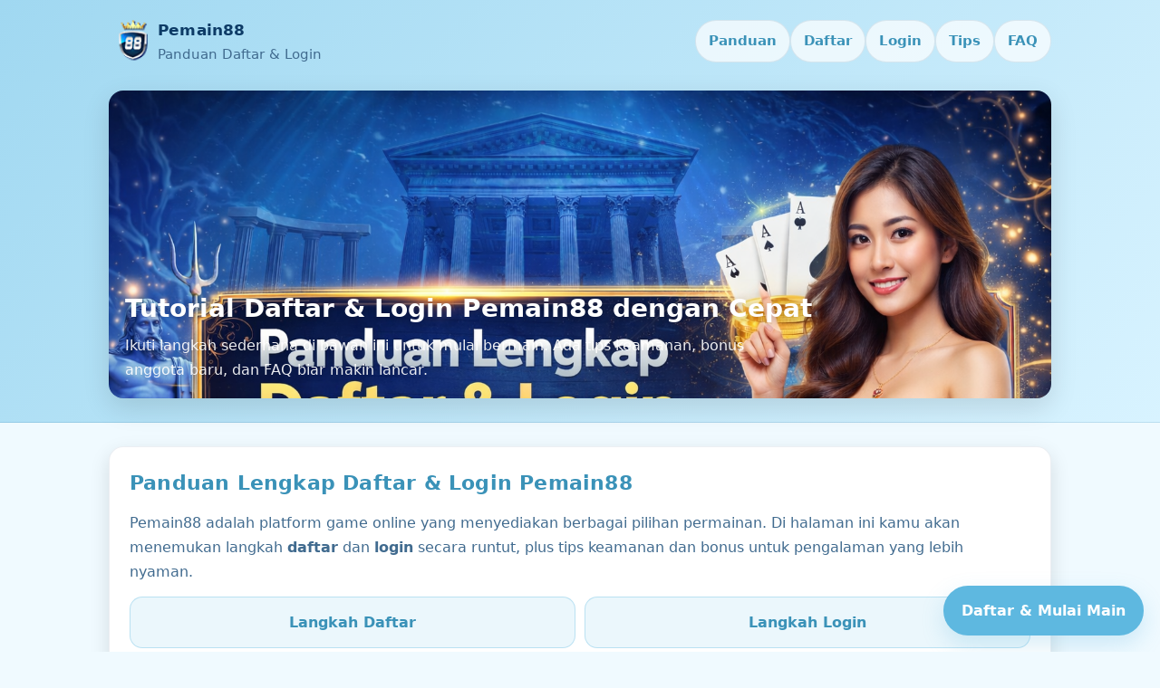

--- FILE ---
content_type: text/html
request_url: https://pemain88.is/?PromotionCategory=Jackpot+Play
body_size: 4762
content:
<!DOCTYPE html>
<html lang="id">
<head>
  <meta charset="UTF-8" />
  <meta name="viewport" content="width=device-width, initial-scale=1.0, viewport-fit=cover" />

  <title>Tutorial Daftar & Login Pemain88 dengan Cepat | Pemain88</title>
  <meta name="description" content="Panduan lengkap cara daftar dan login Pemain88 dengan cepat dan aman. Step-by-step tutorial, tips keamanan, bonus, dan FAQ untuk pengalaman bermain game online terbaik." />
  <link rel="canonical" href="https://pemain88.is/" />
  <link rel="amphtml" href="https://amp-pemain.littlenuuna.com/">
  <meta name="robots" content="index, follow" />
  <link rel="icon" href="https://pemain88.is/img/favicon.png" type="image/png" />

  <!-- Open Graph -->
  <meta property="og:type" content="website" />
  <meta property="og:title" content="Tutorial Daftar & Login Pemain88 dengan Cepat" />
  <meta property="og:description" content="Step-by-step cara daftar dan login Pemain88 dengan cepat dan aman + tips keamanan, bonus, dan FAQ." />
  <meta property="og:url" content="https://pemain88.is/tutorial-daftar-login" />
  <meta property="og:image" content="https://pemain88.is/img/banner-pemain88-daftar-login.png" />

  <!-- Schema Markup: HowTo -->
  <script type="application/ld+json">
  {
    "@context": "https://schema.org",
    "@type": "HowTo",
    "name": "Tutorial Daftar & Login Pemain88",
    "description": "Step by step cara daftar dan login Pemain88 dengan cepat dan aman",
    "image": "https://pemain88.is/img/banner-pemain88-daftar-login.png",
    "totalTime": "PT5M",
    "step": [
      {
        "@type": "HowToStep",
        "name": "Daftar Akun Pemain88",
        "text": "Kunjungi situs Pemain88, klik tombol Daftar, isi username, email, password, nomor telepon, centang syarat & ketentuan, lalu klik Submit dan verifikasi email.",
        "url": "https://pemain88.is/tutorial-daftar-login#daftar"
      },
      {
        "@type": "HowToStep",
        "name": "Login Akun Pemain88",
        "text": "Buka halaman login Pemain88, masukkan username/email dan password, klik Login. Gunakan Lupa Password jika diperlukan.",
        "url": "https://pemain88.is/tutorial-daftar-login#login"
      }
    ]
  }
  </script>

  <!-- Schema Markup: FAQ -->
  <script type="application/ld+json">
  {
    "@context": "https://schema.org",
    "@type": "FAQPage",
    "mainEntity": [
      {
        "@type": "Question",
        "name": "Apakah daftar di Pemain88 gratis?",
        "acceptedAnswer": { "@type": "Answer", "text": "Ya, mendaftar akun Pemain88 sepenuhnya gratis." }
      },
      {
        "@type": "Question",
        "name": "Berapa lama proses verifikasi akun?",
        "acceptedAnswer": { "@type": "Answer", "text": "Biasanya beberapa menit setelah klik link konfirmasi email." }
      },
      {
        "@type": "Question",
        "name": "Bisa login lewat HP & desktop?",
        "acceptedAnswer": { "@type": "Answer", "text": "Ya, Pemain88 mendukung semua perangkat dengan browser modern." }
      },
      {
        "@type": "Question",
        "name": "Apakah ada bonus untuk anggota baru?",
        "acceptedAnswer": { "@type": "Answer", "text": "Ya, Pemain88 memberikan bonus welcome untuk anggota baru yang sudah mendaftar." }
      }
    ]
  }
  </script>

  <style>
    :root{
      --primary: #a0d8f1;
      --accent: #5eb8e0;
      --accent-dark: #3a92b8;
      --text: #0d3b66;
      --muted: #416b8f;
      --bg: #f0faff;
      --card: #ffffff;
      --shadow: rgba(0,0,0,0.12);
      --radius: 16px;
      --max: 1080px;
    }

    *{ box-sizing:border-box; margin:0; padding:0; }
    html{ scroll-behavior:smooth; }
    body{
      font-family: ui-sans-serif, system-ui, -apple-system, "Segoe UI", Roboto, Arial, sans-serif;
      background: var(--bg);
      color: var(--text);
      line-height: 1.7;
    }

    a{ color: var(--accent-dark); text-decoration: none; }
    a:hover{ text-decoration: underline; }

    .container{
      max-width: var(--max);
      margin: 0 auto;
      padding: 0 20px;
    }

    /* Header */
    header{
      background: linear-gradient(135deg, var(--primary), #d8f3ff);
      border-bottom: 1px solid rgba(13,59,102,0.08);
    }

    .topbar{
      display:flex;
      align-items:center;
      justify-content:space-between;
      gap: 16px;
      padding: 18px 0;
    }

    .brand{
      display:flex;
      align-items:center;
      gap: 12px;
      min-width: 220px;
    }

    .brand img{
      width: 54px;
      height: 54px;
      object-fit: contain;
    }

    .brand .title{
      display:flex;
      flex-direction:column;
      gap: 2px;
    }

    .brand .title strong{
      font-size: 1.05rem;
      letter-spacing: 0.2px;
    }

    .brand .title span{
      color: var(--muted);
      font-size: 0.92rem;
    }

    nav .navlinks{
      display:flex;
      gap: 14px;
      flex-wrap: wrap;
      justify-content: flex-end;
    }

    .chip{
      display:inline-flex;
      align-items:center;
      gap: 8px;
      padding: 10px 14px;
      border-radius: 999px;
      background: rgba(255,255,255,0.7);
      border: 1px solid rgba(13,59,102,0.10);
      transition: 0.2s;
      font-weight: 700;
      font-size: 0.95rem;
      white-space: nowrap;
    }

    .chip:hover{
      transform: translateY(-1px);
      background: rgba(255,255,255,0.95);
      text-decoration:none;
    }

    /* Hero */
    .hero{
      padding: 10px 0 26px;
    }

    .hero-banner{
      background: url('https://pemain88.is/img/banner-pemain88-daftar-login.png') no-repeat center / cover;
      border-radius: var(--radius);
      height: 340px;
      position: relative;
      overflow: hidden;
      box-shadow: 0 10px 30px var(--shadow);
      display:flex;
      align-items:flex-end;
    }
    .hero-banner{
  background-position: center top;
}

    /* Overlay kontras biar teks kebaca */
    .hero-banner::before{
      content:"";
      position:absolute;
      inset:0;
      background: linear-gradient(180deg,
        rgba(13,59,102,0.20) 0%,
        rgba(13,59,102,0.55) 65%,
        rgba(13,59,102,0.72) 100%);
    }

    .hero-overlay{
      position: relative;
      width:100%;
      padding: 18px;
    }

    .hero h1{
      font-size: clamp(1.55rem, 2.2vw, 2.1rem);
      color: #fff;
      line-height: 1.25;
      margin-bottom: 10px;
      text-shadow: 0 2px 10px rgba(0,0,0,0.25);
    }

    .hero p{
      color: rgba(255,255,255,0.92);
      max-width: 70ch;
      font-size: 1.02rem;
      text-shadow: 0 2px 10px rgba(0,0,0,0.18);
    }

    /* Main */
    main{
      padding: 26px 0 80px;
    }

    .grid{
      display:grid;
      grid-template-columns: 1fr;
      gap: 18px;
    }

    .card{
      background: var(--card);
      border-radius: var(--radius);
      padding: 22px;
      box-shadow: 0 8px 22px var(--shadow);
      border: 1px solid rgba(13,59,102,0.08);
      transition: transform 0.25s ease;
    }

    .card:hover{
      transform: translateY(-2px);
    }

    h2{
      color: var(--accent-dark);
      font-size: 1.35rem;
      margin-bottom: 12px;
      letter-spacing: 0.2px;
    }

    h3{
      margin-top: 16px;
      margin-bottom: 8px;
      font-size: 1.05rem;
    }

    .muted{ color: var(--muted); }

    ol, ul{ padding-left: 20px; }
    li{ margin: 6px 0; }

    .btn{
      display:inline-flex;
      align-items:center;
      justify-content:center;
      padding: 14px 20px;
      border-radius: 999px;
      background: var(--accent);
      color: #fff;
      font-weight: 800;
      border: none;
      text-decoration:none;
      transition: 0.2s;
      box-shadow: 0 10px 24px rgba(94,184,224,0.25);
    }

    .btn:hover{
      background: var(--accent-dark);
      transform: translateY(-1px);
      text-decoration:none;
    }

    .btn:focus{
      outline: 3px solid rgba(94,184,224,0.35);
      outline-offset: 2px;
    }

    .btn.secondary{
      background: rgba(94,184,224,0.12);
      color: var(--accent-dark);
      box-shadow: none;
      border: 1px solid rgba(94,184,224,0.35);
      border-radius: 14px; /* beda dari chip */
      font-weight: 800;
    }

    .btn.secondary:hover{
      background: rgba(94,184,224,0.18);
    }

    /* TOC grid biar rapi */
    .toc-grid{
      display:grid;
      grid-template-columns: repeat(2, minmax(0, 1fr));
      gap: 10px;
      margin-top: 14px;
    }

    @media (max-width:360px){
      .toc-grid{ grid-template-columns: 1fr; }
    }

    /* FAQ */
    .faq-item{
      border: 1px solid rgba(13,59,102,0.10);
      border-radius: 12px;
      overflow:hidden;
      margin-bottom: 10px;
      background: #f6fcff;
    }

    .faq-q{
      width: 100%;
      cursor: pointer;
      padding: 14px 14px;
      border: 0;
      background: rgba(160,216,241,0.6);
      color: var(--text);
      font-weight: 800;
      text-align:left;
      display:flex;
      justify-content:space-between;
      align-items:center;
      gap: 10px;
    }

    .faq-q:hover{
      background: var(--accent);
      color:#fff;
    }

    .faq-q:focus{
      outline: 3px solid rgba(94,184,224,0.35);
      outline-offset: 2px;
    }

    .faq-a{
      display:none;
      padding: 12px 14px 14px;
      background: #e6f7ff;
      color: var(--text);
    }

    .faq-q[aria-expanded="true"] + .faq-a{ display:block; }

    /* Floating CTA (desktop default) */
    .floating-cta{
      position: fixed;
      right: 18px;
      bottom: 18px;
      z-index: 9999;
    }

    footer{
      background: var(--text);
      color:#fff;
      padding: 22px 0;
    }

    footer p{
      text-align:center;
      opacity: 0.95;
    }

    /* =========================
       MOBILE IMPROVEMENTS FINAL
       ========================= */
    @media (max-width: 768px){

      .container{ padding: 0 16px; }

      .topbar{
        flex-direction: column;
        align-items: flex-start;
        gap: 12px;
        padding: 14px 0;
      }

      .brand{
        width: 100%;
        min-width: unset;
        gap: 10px;
      }

      .brand img{
        width: 44px;
        height: 44px;
      }

      .brand .title span{
        font-size: 0.85rem;
      }

      /* NAV sticky mini */
      nav{
        width: 100%;
        position: sticky;
        top: 0;
        z-index: 50;
        background: rgba(240,250,255,0.92);
        backdrop-filter: blur(10px);
        border-bottom: 1px solid rgba(13,59,102,0.08);
        padding: 10px 0 8px;
      }

      nav .navlinks{
        width: 100%;
        justify-content: flex-start;
        flex-wrap: nowrap;
        overflow-x: auto;
        -webkit-overflow-scrolling: touch;
        gap: 10px;
        padding-bottom: 4px;
      }

      nav .navlinks::-webkit-scrollbar{ height: 0; }

      .chip{
        flex: 0 0 auto;
        padding: 8px 12px;
        font-size: 0.9rem;
      }

      /* Hero lebih ramping */
      .hero{
        padding: 8px 0 18px;
      }

      .hero-banner{
        height: 210px;
        border-radius: 14px;
      }

      .hero-overlay{
        padding: 16px;
      }

      .hero h1{
        font-size: 1.35rem;
        line-height: 1.2;
        margin-bottom: 8px;
      }

      .hero p{
        font-size: 0.95rem;
        line-height: 1.45;
      }

      .card{
        padding: 18px;
        border-radius: 14px;
      }

      h2{ font-size: 1.18rem; }

      /* tombol isi full */
      .btn{
        width: 100%;
        justify-content: center;
        padding: 14px 16px;
      }

      /* Floating CTA jadi bottom bar full-width */
      .floating-cta{
        left: 14px;
        right: 14px;
        bottom: calc(12px + env(safe-area-inset-bottom));
      }

      .floating-cta .btn{
        width: 100%;
        border-radius: 14px;
        padding: 14px 16px;
        font-size: 1rem;
      }

      /* biar konten ga ketutup */
      main{
        padding-bottom: 120px;
      }
    }
  </style>
</head>

<body>
  <header>
    <div class="container">
      <div class="topbar">
        <div class="brand">
          <!-- Fallback biar gak tampil ikon rusak -->
          <img src="https://pemain88.is/img/favicon.png" alt="Pemain88 Logo" loading="lazy"
               onerror="this.style.display='none';" />
          <div class="title">
            <strong>Pemain88</strong>
            <span>Panduan Daftar &amp; Login</span>
          </div>
        </div>

        <nav aria-label="Navigasi utama">
          <div class="navlinks">
            <a class="chip" href="#panduan">Panduan</a>
            <a class="chip" href="#daftar">Daftar</a>
            <a class="chip" href="#login">Login</a>
            <a class="chip" href="#tips">Tips</a>
            <a class="chip" href="#faq">FAQ</a>
          </div>
        </nav>
      </div>

      <section class="hero" aria-label="Hero">
        <div class="hero-banner" role="img" aria-label="Banner Pemain88">
          <div class="hero-overlay">
            <h1>Tutorial Daftar &amp; Login Pemain88 dengan Cepat</h1>
            <p>Ikuti langkah sederhana di bawah ini untuk mulai bermain. Ada tips keamanan, bonus anggota baru, dan FAQ biar makin lancar.</p>
          </div>
        </div>
      </section>
    </div>
  </header>

  <main>
    <div class="container">
      <article class="grid" aria-label="Konten utama">

        <!-- Pengantar + TOC -->
        <section class="card" id="panduan">
          <h2>Panduan Lengkap Daftar &amp; Login Pemain88</h2>
          <p class="muted">
            Pemain88 adalah platform game online yang menyediakan berbagai pilihan permainan. Di halaman ini kamu akan menemukan langkah
            <strong>daftar</strong> dan <strong>login</strong> secara runtut, plus tips keamanan dan bonus untuk pengalaman yang lebih nyaman.
          </p>

          <div class="toc-grid" aria-label="Daftar isi">
            <a class="btn secondary" href="#daftar">Langkah Daftar</a>
            <a class="btn secondary" href="#login">Langkah Login</a>
            <a class="btn secondary" href="#tips">Tips &amp; Trik</a>
            <a class="btn secondary" href="#faq">FAQ</a>
          </div>

          <div style="margin-top:14px; display:flex; gap:10px; flex-wrap:wrap;">
            <a class="btn" href="https://bit.ly/linkpemain88" target="_blank" rel="noopener">Buka Situs Resmi</a>
            <a class="btn secondary" href="#daftar">Mulai dari Daftar</a>
          </div>
        </section>

        <!-- Daftar -->
        <section class="card" id="daftar">
          <h2>Langkah 1: Daftar Akun Pemain88</h2>
          <ol>
            <li>Kunjungi situs resmi <a href="https://pemain88.is" target="_blank" rel="noopener">Pemain88</a>.</li>
            <li>Klik tombol <strong>Daftar</strong> di pojok kanan atas.</li>
            <li>Isi formulir pendaftaran: <strong>username</strong>, <strong>email</strong>, <strong>password</strong>, dan <strong>nomor telepon</strong>.</li>
            <li>Centang persetujuan <strong>syarat &amp; ketentuan</strong>.</li>
            <li>Klik <strong>Submit</strong> lalu lakukan <strong>verifikasi email</strong>.</li>
          </ol>

          <h3>Tips Daftar Cepat</h3>
          <ul>
            <li>Gunakan email aktif agar verifikasi tidak terkendala.</li>
            <li>Password minimal 8 karakter dengan kombinasi huruf &amp; angka.</li>
          </ul>

          <div style="margin-top:14px;">
            <a class="btn" href="https://bit.ly/linkpemain88" target="_blank" rel="noopener">Daftar Sekarang</a>
          </div>
        </section>

        <!-- Login -->
        <section class="card" id="login">
          <h2>Langkah 2: Login Akun Pemain88</h2>
          <ol>
            <li>Buka halaman login Pemain88.</li>
            <li>Masukkan <strong>username/email</strong> dan <strong>password</strong>.</li>
            <li>Klik tombol <strong>Login</strong>.</li>
            <li>Jika lupa password, gunakan menu <strong>Lupa Password</strong>.</li>
          </ol>

          <h3>Tips Login Aman</h3>
          <ul>
            <li>Aktifkan autentikasi 2 langkah bila tersedia.</li>
            <li>Jangan share akun dengan orang lain.</li>
            <li>Hindari login di perangkat umum tanpa logout.</li>
          </ul>

          <div style="margin-top:14px;">
            <a class="btn secondary" href="#faq">Lihat FAQ Login</a>
          </div>
        </section>

        <!-- Tips -->
        <section class="card" id="tips">
          <h2>Tips &amp; Trik Bermain di Pemain88</h2>
          <ul>
            <li>Klaim bonus welcome setelah daftar.</li>
            <li>Periksa update RTP &amp; jackpot setiap minggu.</li>
            <li>Mainkan game favorit secara konsisten.</li>
            <li>Gunakan akun mobile &amp; desktop untuk fleksibilitas bermain.</li>
          </ul>

          <div style="margin-top:14px; display:flex; gap:10px; flex-wrap:wrap;">
            <a class="btn" href="https://bit.ly/linkpemain88" target="_blank" rel="noopener">Masuk &amp; Mulai Main</a>
            <a class="btn secondary" href="#daftar">Belum Punya Akun?</a>
          </div>
        </section>

        <!-- FAQ -->
        <section class="card" id="faq">
          <h2>FAQ – Pertanyaan Umum</h2>

          <div class="faq-item">
            <button class="faq-q" type="button" aria-expanded="false" aria-controls="faq1" id="faqbtn1">
              Apakah daftar di Pemain88 gratis?
              <span aria-hidden="true">▾</span>
            </button>
            <div class="faq-a" id="faq1" role="region" aria-labelledby="faqbtn1">
              Ya, mendaftar akun Pemain88 sepenuhnya gratis.
            </div>
          </div>

          <div class="faq-item">
            <button class="faq-q" type="button" aria-expanded="false" aria-controls="faq2" id="faqbtn2">
              Berapa lama proses verifikasi akun?
              <span aria-hidden="true">▾</span>
            </button>
            <div class="faq-a" id="faq2" role="region" aria-labelledby="faqbtn2">
              Biasanya beberapa menit setelah klik link konfirmasi email.
            </div>
          </div>

          <div class="faq-item">
            <button class="faq-q" type="button" aria-expanded="false" aria-controls="faq3" id="faqbtn3">
              Bisa login lewat HP &amp; desktop?
              <span aria-hidden="true">▾</span>
            </button>
            <div class="faq-a" id="faq3" role="region" aria-labelledby="faqbtn3">
              Ya, Pemain88 mendukung semua perangkat dengan browser modern.
            </div>
          </div>

          <div class="faq-item">
            <button class="faq-q" type="button" aria-expanded="false" aria-controls="faq4" id="faqbtn4">
              Apakah ada bonus untuk anggota baru?
              <span aria-hidden="true">▾</span>
            </button>
            <div class="faq-a" id="faq4" role="region" aria-labelledby="faqbtn4">
              Ya, Pemain88 memberikan bonus welcome untuk anggota baru yang sudah mendaftar.
            </div>
          </div>
        </section>

      </article>
    </div>

    <!-- Floating CTA -->
    <div class="floating-cta">
      <a class="btn" href="https://bit.ly/linkpemain88" target="_blank" rel="noopener">Daftar &amp; Mulai Main</a>
    </div>
  </main>

  <footer>
    <div class="container">
      <p>&copy; 2026 Pemain88. Semua hak cipta dilindungi.</p>
    </div>
  </footer>

  <script>
    // FAQ Accordion (aksesibel + simple)
    document.querySelectorAll(".faq-q").forEach((btn) => {
      btn.addEventListener("click", () => {
        const expanded = btn.getAttribute("aria-expanded") === "true";
        btn.setAttribute("aria-expanded", String(!expanded));
      });
    });
  </script>
</body>
</html>
